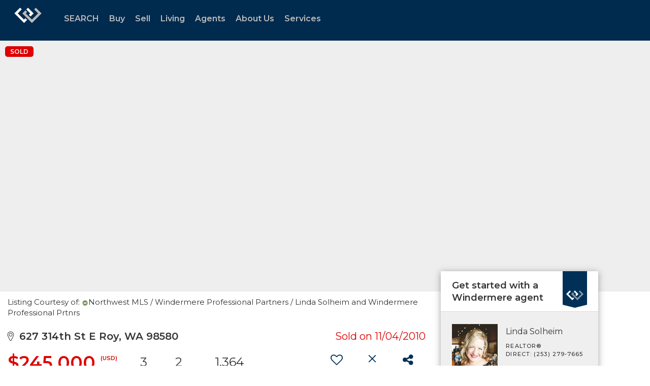

--- FILE ---
content_type: text/html; charset=utf-8
request_url: https://www.google.com/recaptcha/api2/anchor?ar=1&k=6LdmtrYUAAAAAAHk0DIYZUZov8ZzYGbtAIozmHtV&co=aHR0cHM6Ly93d3cud2luZGVybWVyZS5jb206NDQz&hl=en&v=PoyoqOPhxBO7pBk68S4YbpHZ&size=invisible&anchor-ms=20000&execute-ms=30000&cb=itf49v7aqrkj
body_size: 48750
content:
<!DOCTYPE HTML><html dir="ltr" lang="en"><head><meta http-equiv="Content-Type" content="text/html; charset=UTF-8">
<meta http-equiv="X-UA-Compatible" content="IE=edge">
<title>reCAPTCHA</title>
<style type="text/css">
/* cyrillic-ext */
@font-face {
  font-family: 'Roboto';
  font-style: normal;
  font-weight: 400;
  font-stretch: 100%;
  src: url(//fonts.gstatic.com/s/roboto/v48/KFO7CnqEu92Fr1ME7kSn66aGLdTylUAMa3GUBHMdazTgWw.woff2) format('woff2');
  unicode-range: U+0460-052F, U+1C80-1C8A, U+20B4, U+2DE0-2DFF, U+A640-A69F, U+FE2E-FE2F;
}
/* cyrillic */
@font-face {
  font-family: 'Roboto';
  font-style: normal;
  font-weight: 400;
  font-stretch: 100%;
  src: url(//fonts.gstatic.com/s/roboto/v48/KFO7CnqEu92Fr1ME7kSn66aGLdTylUAMa3iUBHMdazTgWw.woff2) format('woff2');
  unicode-range: U+0301, U+0400-045F, U+0490-0491, U+04B0-04B1, U+2116;
}
/* greek-ext */
@font-face {
  font-family: 'Roboto';
  font-style: normal;
  font-weight: 400;
  font-stretch: 100%;
  src: url(//fonts.gstatic.com/s/roboto/v48/KFO7CnqEu92Fr1ME7kSn66aGLdTylUAMa3CUBHMdazTgWw.woff2) format('woff2');
  unicode-range: U+1F00-1FFF;
}
/* greek */
@font-face {
  font-family: 'Roboto';
  font-style: normal;
  font-weight: 400;
  font-stretch: 100%;
  src: url(//fonts.gstatic.com/s/roboto/v48/KFO7CnqEu92Fr1ME7kSn66aGLdTylUAMa3-UBHMdazTgWw.woff2) format('woff2');
  unicode-range: U+0370-0377, U+037A-037F, U+0384-038A, U+038C, U+038E-03A1, U+03A3-03FF;
}
/* math */
@font-face {
  font-family: 'Roboto';
  font-style: normal;
  font-weight: 400;
  font-stretch: 100%;
  src: url(//fonts.gstatic.com/s/roboto/v48/KFO7CnqEu92Fr1ME7kSn66aGLdTylUAMawCUBHMdazTgWw.woff2) format('woff2');
  unicode-range: U+0302-0303, U+0305, U+0307-0308, U+0310, U+0312, U+0315, U+031A, U+0326-0327, U+032C, U+032F-0330, U+0332-0333, U+0338, U+033A, U+0346, U+034D, U+0391-03A1, U+03A3-03A9, U+03B1-03C9, U+03D1, U+03D5-03D6, U+03F0-03F1, U+03F4-03F5, U+2016-2017, U+2034-2038, U+203C, U+2040, U+2043, U+2047, U+2050, U+2057, U+205F, U+2070-2071, U+2074-208E, U+2090-209C, U+20D0-20DC, U+20E1, U+20E5-20EF, U+2100-2112, U+2114-2115, U+2117-2121, U+2123-214F, U+2190, U+2192, U+2194-21AE, U+21B0-21E5, U+21F1-21F2, U+21F4-2211, U+2213-2214, U+2216-22FF, U+2308-230B, U+2310, U+2319, U+231C-2321, U+2336-237A, U+237C, U+2395, U+239B-23B7, U+23D0, U+23DC-23E1, U+2474-2475, U+25AF, U+25B3, U+25B7, U+25BD, U+25C1, U+25CA, U+25CC, U+25FB, U+266D-266F, U+27C0-27FF, U+2900-2AFF, U+2B0E-2B11, U+2B30-2B4C, U+2BFE, U+3030, U+FF5B, U+FF5D, U+1D400-1D7FF, U+1EE00-1EEFF;
}
/* symbols */
@font-face {
  font-family: 'Roboto';
  font-style: normal;
  font-weight: 400;
  font-stretch: 100%;
  src: url(//fonts.gstatic.com/s/roboto/v48/KFO7CnqEu92Fr1ME7kSn66aGLdTylUAMaxKUBHMdazTgWw.woff2) format('woff2');
  unicode-range: U+0001-000C, U+000E-001F, U+007F-009F, U+20DD-20E0, U+20E2-20E4, U+2150-218F, U+2190, U+2192, U+2194-2199, U+21AF, U+21E6-21F0, U+21F3, U+2218-2219, U+2299, U+22C4-22C6, U+2300-243F, U+2440-244A, U+2460-24FF, U+25A0-27BF, U+2800-28FF, U+2921-2922, U+2981, U+29BF, U+29EB, U+2B00-2BFF, U+4DC0-4DFF, U+FFF9-FFFB, U+10140-1018E, U+10190-1019C, U+101A0, U+101D0-101FD, U+102E0-102FB, U+10E60-10E7E, U+1D2C0-1D2D3, U+1D2E0-1D37F, U+1F000-1F0FF, U+1F100-1F1AD, U+1F1E6-1F1FF, U+1F30D-1F30F, U+1F315, U+1F31C, U+1F31E, U+1F320-1F32C, U+1F336, U+1F378, U+1F37D, U+1F382, U+1F393-1F39F, U+1F3A7-1F3A8, U+1F3AC-1F3AF, U+1F3C2, U+1F3C4-1F3C6, U+1F3CA-1F3CE, U+1F3D4-1F3E0, U+1F3ED, U+1F3F1-1F3F3, U+1F3F5-1F3F7, U+1F408, U+1F415, U+1F41F, U+1F426, U+1F43F, U+1F441-1F442, U+1F444, U+1F446-1F449, U+1F44C-1F44E, U+1F453, U+1F46A, U+1F47D, U+1F4A3, U+1F4B0, U+1F4B3, U+1F4B9, U+1F4BB, U+1F4BF, U+1F4C8-1F4CB, U+1F4D6, U+1F4DA, U+1F4DF, U+1F4E3-1F4E6, U+1F4EA-1F4ED, U+1F4F7, U+1F4F9-1F4FB, U+1F4FD-1F4FE, U+1F503, U+1F507-1F50B, U+1F50D, U+1F512-1F513, U+1F53E-1F54A, U+1F54F-1F5FA, U+1F610, U+1F650-1F67F, U+1F687, U+1F68D, U+1F691, U+1F694, U+1F698, U+1F6AD, U+1F6B2, U+1F6B9-1F6BA, U+1F6BC, U+1F6C6-1F6CF, U+1F6D3-1F6D7, U+1F6E0-1F6EA, U+1F6F0-1F6F3, U+1F6F7-1F6FC, U+1F700-1F7FF, U+1F800-1F80B, U+1F810-1F847, U+1F850-1F859, U+1F860-1F887, U+1F890-1F8AD, U+1F8B0-1F8BB, U+1F8C0-1F8C1, U+1F900-1F90B, U+1F93B, U+1F946, U+1F984, U+1F996, U+1F9E9, U+1FA00-1FA6F, U+1FA70-1FA7C, U+1FA80-1FA89, U+1FA8F-1FAC6, U+1FACE-1FADC, U+1FADF-1FAE9, U+1FAF0-1FAF8, U+1FB00-1FBFF;
}
/* vietnamese */
@font-face {
  font-family: 'Roboto';
  font-style: normal;
  font-weight: 400;
  font-stretch: 100%;
  src: url(//fonts.gstatic.com/s/roboto/v48/KFO7CnqEu92Fr1ME7kSn66aGLdTylUAMa3OUBHMdazTgWw.woff2) format('woff2');
  unicode-range: U+0102-0103, U+0110-0111, U+0128-0129, U+0168-0169, U+01A0-01A1, U+01AF-01B0, U+0300-0301, U+0303-0304, U+0308-0309, U+0323, U+0329, U+1EA0-1EF9, U+20AB;
}
/* latin-ext */
@font-face {
  font-family: 'Roboto';
  font-style: normal;
  font-weight: 400;
  font-stretch: 100%;
  src: url(//fonts.gstatic.com/s/roboto/v48/KFO7CnqEu92Fr1ME7kSn66aGLdTylUAMa3KUBHMdazTgWw.woff2) format('woff2');
  unicode-range: U+0100-02BA, U+02BD-02C5, U+02C7-02CC, U+02CE-02D7, U+02DD-02FF, U+0304, U+0308, U+0329, U+1D00-1DBF, U+1E00-1E9F, U+1EF2-1EFF, U+2020, U+20A0-20AB, U+20AD-20C0, U+2113, U+2C60-2C7F, U+A720-A7FF;
}
/* latin */
@font-face {
  font-family: 'Roboto';
  font-style: normal;
  font-weight: 400;
  font-stretch: 100%;
  src: url(//fonts.gstatic.com/s/roboto/v48/KFO7CnqEu92Fr1ME7kSn66aGLdTylUAMa3yUBHMdazQ.woff2) format('woff2');
  unicode-range: U+0000-00FF, U+0131, U+0152-0153, U+02BB-02BC, U+02C6, U+02DA, U+02DC, U+0304, U+0308, U+0329, U+2000-206F, U+20AC, U+2122, U+2191, U+2193, U+2212, U+2215, U+FEFF, U+FFFD;
}
/* cyrillic-ext */
@font-face {
  font-family: 'Roboto';
  font-style: normal;
  font-weight: 500;
  font-stretch: 100%;
  src: url(//fonts.gstatic.com/s/roboto/v48/KFO7CnqEu92Fr1ME7kSn66aGLdTylUAMa3GUBHMdazTgWw.woff2) format('woff2');
  unicode-range: U+0460-052F, U+1C80-1C8A, U+20B4, U+2DE0-2DFF, U+A640-A69F, U+FE2E-FE2F;
}
/* cyrillic */
@font-face {
  font-family: 'Roboto';
  font-style: normal;
  font-weight: 500;
  font-stretch: 100%;
  src: url(//fonts.gstatic.com/s/roboto/v48/KFO7CnqEu92Fr1ME7kSn66aGLdTylUAMa3iUBHMdazTgWw.woff2) format('woff2');
  unicode-range: U+0301, U+0400-045F, U+0490-0491, U+04B0-04B1, U+2116;
}
/* greek-ext */
@font-face {
  font-family: 'Roboto';
  font-style: normal;
  font-weight: 500;
  font-stretch: 100%;
  src: url(//fonts.gstatic.com/s/roboto/v48/KFO7CnqEu92Fr1ME7kSn66aGLdTylUAMa3CUBHMdazTgWw.woff2) format('woff2');
  unicode-range: U+1F00-1FFF;
}
/* greek */
@font-face {
  font-family: 'Roboto';
  font-style: normal;
  font-weight: 500;
  font-stretch: 100%;
  src: url(//fonts.gstatic.com/s/roboto/v48/KFO7CnqEu92Fr1ME7kSn66aGLdTylUAMa3-UBHMdazTgWw.woff2) format('woff2');
  unicode-range: U+0370-0377, U+037A-037F, U+0384-038A, U+038C, U+038E-03A1, U+03A3-03FF;
}
/* math */
@font-face {
  font-family: 'Roboto';
  font-style: normal;
  font-weight: 500;
  font-stretch: 100%;
  src: url(//fonts.gstatic.com/s/roboto/v48/KFO7CnqEu92Fr1ME7kSn66aGLdTylUAMawCUBHMdazTgWw.woff2) format('woff2');
  unicode-range: U+0302-0303, U+0305, U+0307-0308, U+0310, U+0312, U+0315, U+031A, U+0326-0327, U+032C, U+032F-0330, U+0332-0333, U+0338, U+033A, U+0346, U+034D, U+0391-03A1, U+03A3-03A9, U+03B1-03C9, U+03D1, U+03D5-03D6, U+03F0-03F1, U+03F4-03F5, U+2016-2017, U+2034-2038, U+203C, U+2040, U+2043, U+2047, U+2050, U+2057, U+205F, U+2070-2071, U+2074-208E, U+2090-209C, U+20D0-20DC, U+20E1, U+20E5-20EF, U+2100-2112, U+2114-2115, U+2117-2121, U+2123-214F, U+2190, U+2192, U+2194-21AE, U+21B0-21E5, U+21F1-21F2, U+21F4-2211, U+2213-2214, U+2216-22FF, U+2308-230B, U+2310, U+2319, U+231C-2321, U+2336-237A, U+237C, U+2395, U+239B-23B7, U+23D0, U+23DC-23E1, U+2474-2475, U+25AF, U+25B3, U+25B7, U+25BD, U+25C1, U+25CA, U+25CC, U+25FB, U+266D-266F, U+27C0-27FF, U+2900-2AFF, U+2B0E-2B11, U+2B30-2B4C, U+2BFE, U+3030, U+FF5B, U+FF5D, U+1D400-1D7FF, U+1EE00-1EEFF;
}
/* symbols */
@font-face {
  font-family: 'Roboto';
  font-style: normal;
  font-weight: 500;
  font-stretch: 100%;
  src: url(//fonts.gstatic.com/s/roboto/v48/KFO7CnqEu92Fr1ME7kSn66aGLdTylUAMaxKUBHMdazTgWw.woff2) format('woff2');
  unicode-range: U+0001-000C, U+000E-001F, U+007F-009F, U+20DD-20E0, U+20E2-20E4, U+2150-218F, U+2190, U+2192, U+2194-2199, U+21AF, U+21E6-21F0, U+21F3, U+2218-2219, U+2299, U+22C4-22C6, U+2300-243F, U+2440-244A, U+2460-24FF, U+25A0-27BF, U+2800-28FF, U+2921-2922, U+2981, U+29BF, U+29EB, U+2B00-2BFF, U+4DC0-4DFF, U+FFF9-FFFB, U+10140-1018E, U+10190-1019C, U+101A0, U+101D0-101FD, U+102E0-102FB, U+10E60-10E7E, U+1D2C0-1D2D3, U+1D2E0-1D37F, U+1F000-1F0FF, U+1F100-1F1AD, U+1F1E6-1F1FF, U+1F30D-1F30F, U+1F315, U+1F31C, U+1F31E, U+1F320-1F32C, U+1F336, U+1F378, U+1F37D, U+1F382, U+1F393-1F39F, U+1F3A7-1F3A8, U+1F3AC-1F3AF, U+1F3C2, U+1F3C4-1F3C6, U+1F3CA-1F3CE, U+1F3D4-1F3E0, U+1F3ED, U+1F3F1-1F3F3, U+1F3F5-1F3F7, U+1F408, U+1F415, U+1F41F, U+1F426, U+1F43F, U+1F441-1F442, U+1F444, U+1F446-1F449, U+1F44C-1F44E, U+1F453, U+1F46A, U+1F47D, U+1F4A3, U+1F4B0, U+1F4B3, U+1F4B9, U+1F4BB, U+1F4BF, U+1F4C8-1F4CB, U+1F4D6, U+1F4DA, U+1F4DF, U+1F4E3-1F4E6, U+1F4EA-1F4ED, U+1F4F7, U+1F4F9-1F4FB, U+1F4FD-1F4FE, U+1F503, U+1F507-1F50B, U+1F50D, U+1F512-1F513, U+1F53E-1F54A, U+1F54F-1F5FA, U+1F610, U+1F650-1F67F, U+1F687, U+1F68D, U+1F691, U+1F694, U+1F698, U+1F6AD, U+1F6B2, U+1F6B9-1F6BA, U+1F6BC, U+1F6C6-1F6CF, U+1F6D3-1F6D7, U+1F6E0-1F6EA, U+1F6F0-1F6F3, U+1F6F7-1F6FC, U+1F700-1F7FF, U+1F800-1F80B, U+1F810-1F847, U+1F850-1F859, U+1F860-1F887, U+1F890-1F8AD, U+1F8B0-1F8BB, U+1F8C0-1F8C1, U+1F900-1F90B, U+1F93B, U+1F946, U+1F984, U+1F996, U+1F9E9, U+1FA00-1FA6F, U+1FA70-1FA7C, U+1FA80-1FA89, U+1FA8F-1FAC6, U+1FACE-1FADC, U+1FADF-1FAE9, U+1FAF0-1FAF8, U+1FB00-1FBFF;
}
/* vietnamese */
@font-face {
  font-family: 'Roboto';
  font-style: normal;
  font-weight: 500;
  font-stretch: 100%;
  src: url(//fonts.gstatic.com/s/roboto/v48/KFO7CnqEu92Fr1ME7kSn66aGLdTylUAMa3OUBHMdazTgWw.woff2) format('woff2');
  unicode-range: U+0102-0103, U+0110-0111, U+0128-0129, U+0168-0169, U+01A0-01A1, U+01AF-01B0, U+0300-0301, U+0303-0304, U+0308-0309, U+0323, U+0329, U+1EA0-1EF9, U+20AB;
}
/* latin-ext */
@font-face {
  font-family: 'Roboto';
  font-style: normal;
  font-weight: 500;
  font-stretch: 100%;
  src: url(//fonts.gstatic.com/s/roboto/v48/KFO7CnqEu92Fr1ME7kSn66aGLdTylUAMa3KUBHMdazTgWw.woff2) format('woff2');
  unicode-range: U+0100-02BA, U+02BD-02C5, U+02C7-02CC, U+02CE-02D7, U+02DD-02FF, U+0304, U+0308, U+0329, U+1D00-1DBF, U+1E00-1E9F, U+1EF2-1EFF, U+2020, U+20A0-20AB, U+20AD-20C0, U+2113, U+2C60-2C7F, U+A720-A7FF;
}
/* latin */
@font-face {
  font-family: 'Roboto';
  font-style: normal;
  font-weight: 500;
  font-stretch: 100%;
  src: url(//fonts.gstatic.com/s/roboto/v48/KFO7CnqEu92Fr1ME7kSn66aGLdTylUAMa3yUBHMdazQ.woff2) format('woff2');
  unicode-range: U+0000-00FF, U+0131, U+0152-0153, U+02BB-02BC, U+02C6, U+02DA, U+02DC, U+0304, U+0308, U+0329, U+2000-206F, U+20AC, U+2122, U+2191, U+2193, U+2212, U+2215, U+FEFF, U+FFFD;
}
/* cyrillic-ext */
@font-face {
  font-family: 'Roboto';
  font-style: normal;
  font-weight: 900;
  font-stretch: 100%;
  src: url(//fonts.gstatic.com/s/roboto/v48/KFO7CnqEu92Fr1ME7kSn66aGLdTylUAMa3GUBHMdazTgWw.woff2) format('woff2');
  unicode-range: U+0460-052F, U+1C80-1C8A, U+20B4, U+2DE0-2DFF, U+A640-A69F, U+FE2E-FE2F;
}
/* cyrillic */
@font-face {
  font-family: 'Roboto';
  font-style: normal;
  font-weight: 900;
  font-stretch: 100%;
  src: url(//fonts.gstatic.com/s/roboto/v48/KFO7CnqEu92Fr1ME7kSn66aGLdTylUAMa3iUBHMdazTgWw.woff2) format('woff2');
  unicode-range: U+0301, U+0400-045F, U+0490-0491, U+04B0-04B1, U+2116;
}
/* greek-ext */
@font-face {
  font-family: 'Roboto';
  font-style: normal;
  font-weight: 900;
  font-stretch: 100%;
  src: url(//fonts.gstatic.com/s/roboto/v48/KFO7CnqEu92Fr1ME7kSn66aGLdTylUAMa3CUBHMdazTgWw.woff2) format('woff2');
  unicode-range: U+1F00-1FFF;
}
/* greek */
@font-face {
  font-family: 'Roboto';
  font-style: normal;
  font-weight: 900;
  font-stretch: 100%;
  src: url(//fonts.gstatic.com/s/roboto/v48/KFO7CnqEu92Fr1ME7kSn66aGLdTylUAMa3-UBHMdazTgWw.woff2) format('woff2');
  unicode-range: U+0370-0377, U+037A-037F, U+0384-038A, U+038C, U+038E-03A1, U+03A3-03FF;
}
/* math */
@font-face {
  font-family: 'Roboto';
  font-style: normal;
  font-weight: 900;
  font-stretch: 100%;
  src: url(//fonts.gstatic.com/s/roboto/v48/KFO7CnqEu92Fr1ME7kSn66aGLdTylUAMawCUBHMdazTgWw.woff2) format('woff2');
  unicode-range: U+0302-0303, U+0305, U+0307-0308, U+0310, U+0312, U+0315, U+031A, U+0326-0327, U+032C, U+032F-0330, U+0332-0333, U+0338, U+033A, U+0346, U+034D, U+0391-03A1, U+03A3-03A9, U+03B1-03C9, U+03D1, U+03D5-03D6, U+03F0-03F1, U+03F4-03F5, U+2016-2017, U+2034-2038, U+203C, U+2040, U+2043, U+2047, U+2050, U+2057, U+205F, U+2070-2071, U+2074-208E, U+2090-209C, U+20D0-20DC, U+20E1, U+20E5-20EF, U+2100-2112, U+2114-2115, U+2117-2121, U+2123-214F, U+2190, U+2192, U+2194-21AE, U+21B0-21E5, U+21F1-21F2, U+21F4-2211, U+2213-2214, U+2216-22FF, U+2308-230B, U+2310, U+2319, U+231C-2321, U+2336-237A, U+237C, U+2395, U+239B-23B7, U+23D0, U+23DC-23E1, U+2474-2475, U+25AF, U+25B3, U+25B7, U+25BD, U+25C1, U+25CA, U+25CC, U+25FB, U+266D-266F, U+27C0-27FF, U+2900-2AFF, U+2B0E-2B11, U+2B30-2B4C, U+2BFE, U+3030, U+FF5B, U+FF5D, U+1D400-1D7FF, U+1EE00-1EEFF;
}
/* symbols */
@font-face {
  font-family: 'Roboto';
  font-style: normal;
  font-weight: 900;
  font-stretch: 100%;
  src: url(//fonts.gstatic.com/s/roboto/v48/KFO7CnqEu92Fr1ME7kSn66aGLdTylUAMaxKUBHMdazTgWw.woff2) format('woff2');
  unicode-range: U+0001-000C, U+000E-001F, U+007F-009F, U+20DD-20E0, U+20E2-20E4, U+2150-218F, U+2190, U+2192, U+2194-2199, U+21AF, U+21E6-21F0, U+21F3, U+2218-2219, U+2299, U+22C4-22C6, U+2300-243F, U+2440-244A, U+2460-24FF, U+25A0-27BF, U+2800-28FF, U+2921-2922, U+2981, U+29BF, U+29EB, U+2B00-2BFF, U+4DC0-4DFF, U+FFF9-FFFB, U+10140-1018E, U+10190-1019C, U+101A0, U+101D0-101FD, U+102E0-102FB, U+10E60-10E7E, U+1D2C0-1D2D3, U+1D2E0-1D37F, U+1F000-1F0FF, U+1F100-1F1AD, U+1F1E6-1F1FF, U+1F30D-1F30F, U+1F315, U+1F31C, U+1F31E, U+1F320-1F32C, U+1F336, U+1F378, U+1F37D, U+1F382, U+1F393-1F39F, U+1F3A7-1F3A8, U+1F3AC-1F3AF, U+1F3C2, U+1F3C4-1F3C6, U+1F3CA-1F3CE, U+1F3D4-1F3E0, U+1F3ED, U+1F3F1-1F3F3, U+1F3F5-1F3F7, U+1F408, U+1F415, U+1F41F, U+1F426, U+1F43F, U+1F441-1F442, U+1F444, U+1F446-1F449, U+1F44C-1F44E, U+1F453, U+1F46A, U+1F47D, U+1F4A3, U+1F4B0, U+1F4B3, U+1F4B9, U+1F4BB, U+1F4BF, U+1F4C8-1F4CB, U+1F4D6, U+1F4DA, U+1F4DF, U+1F4E3-1F4E6, U+1F4EA-1F4ED, U+1F4F7, U+1F4F9-1F4FB, U+1F4FD-1F4FE, U+1F503, U+1F507-1F50B, U+1F50D, U+1F512-1F513, U+1F53E-1F54A, U+1F54F-1F5FA, U+1F610, U+1F650-1F67F, U+1F687, U+1F68D, U+1F691, U+1F694, U+1F698, U+1F6AD, U+1F6B2, U+1F6B9-1F6BA, U+1F6BC, U+1F6C6-1F6CF, U+1F6D3-1F6D7, U+1F6E0-1F6EA, U+1F6F0-1F6F3, U+1F6F7-1F6FC, U+1F700-1F7FF, U+1F800-1F80B, U+1F810-1F847, U+1F850-1F859, U+1F860-1F887, U+1F890-1F8AD, U+1F8B0-1F8BB, U+1F8C0-1F8C1, U+1F900-1F90B, U+1F93B, U+1F946, U+1F984, U+1F996, U+1F9E9, U+1FA00-1FA6F, U+1FA70-1FA7C, U+1FA80-1FA89, U+1FA8F-1FAC6, U+1FACE-1FADC, U+1FADF-1FAE9, U+1FAF0-1FAF8, U+1FB00-1FBFF;
}
/* vietnamese */
@font-face {
  font-family: 'Roboto';
  font-style: normal;
  font-weight: 900;
  font-stretch: 100%;
  src: url(//fonts.gstatic.com/s/roboto/v48/KFO7CnqEu92Fr1ME7kSn66aGLdTylUAMa3OUBHMdazTgWw.woff2) format('woff2');
  unicode-range: U+0102-0103, U+0110-0111, U+0128-0129, U+0168-0169, U+01A0-01A1, U+01AF-01B0, U+0300-0301, U+0303-0304, U+0308-0309, U+0323, U+0329, U+1EA0-1EF9, U+20AB;
}
/* latin-ext */
@font-face {
  font-family: 'Roboto';
  font-style: normal;
  font-weight: 900;
  font-stretch: 100%;
  src: url(//fonts.gstatic.com/s/roboto/v48/KFO7CnqEu92Fr1ME7kSn66aGLdTylUAMa3KUBHMdazTgWw.woff2) format('woff2');
  unicode-range: U+0100-02BA, U+02BD-02C5, U+02C7-02CC, U+02CE-02D7, U+02DD-02FF, U+0304, U+0308, U+0329, U+1D00-1DBF, U+1E00-1E9F, U+1EF2-1EFF, U+2020, U+20A0-20AB, U+20AD-20C0, U+2113, U+2C60-2C7F, U+A720-A7FF;
}
/* latin */
@font-face {
  font-family: 'Roboto';
  font-style: normal;
  font-weight: 900;
  font-stretch: 100%;
  src: url(//fonts.gstatic.com/s/roboto/v48/KFO7CnqEu92Fr1ME7kSn66aGLdTylUAMa3yUBHMdazQ.woff2) format('woff2');
  unicode-range: U+0000-00FF, U+0131, U+0152-0153, U+02BB-02BC, U+02C6, U+02DA, U+02DC, U+0304, U+0308, U+0329, U+2000-206F, U+20AC, U+2122, U+2191, U+2193, U+2212, U+2215, U+FEFF, U+FFFD;
}

</style>
<link rel="stylesheet" type="text/css" href="https://www.gstatic.com/recaptcha/releases/PoyoqOPhxBO7pBk68S4YbpHZ/styles__ltr.css">
<script nonce="7CuCThEgYj3pVFzkr14vOw" type="text/javascript">window['__recaptcha_api'] = 'https://www.google.com/recaptcha/api2/';</script>
<script type="text/javascript" src="https://www.gstatic.com/recaptcha/releases/PoyoqOPhxBO7pBk68S4YbpHZ/recaptcha__en.js" nonce="7CuCThEgYj3pVFzkr14vOw">
      
    </script></head>
<body><div id="rc-anchor-alert" class="rc-anchor-alert"></div>
<input type="hidden" id="recaptcha-token" value="[base64]">
<script type="text/javascript" nonce="7CuCThEgYj3pVFzkr14vOw">
      recaptcha.anchor.Main.init("[\x22ainput\x22,[\x22bgdata\x22,\x22\x22,\[base64]/[base64]/MjU1Ong/[base64]/[base64]/[base64]/[base64]/[base64]/[base64]/[base64]/[base64]/[base64]/[base64]/[base64]/[base64]/[base64]/[base64]/[base64]\\u003d\x22,\[base64]\\u003d\x22,\x22J8K3HDcrY3szHzsxwrDCi3TDqg/CvMOcw6Evwq4mw6zDisK6w5dsRMOrwpHDu8OECw7CnmbDg8KPwqA8wqMew4Q/OF7CtWBew50OfxLCssOpEsOWWHnCul0iIMOawpMBdW8/DcODw4bCpjUvwobDrcKsw4vDjMOvNxtWRMKowrzCssOldD/Cg8Oqw7nChCfCqMOywqHCtsKOwohVPhfChsKGUcOdUCLCq8KNwonClj8hwrPDl1wewrrCswwQwr/CoMKlwqZMw6QVwpDDo8KdSsOSwo3DqidCw6sqwr9Gw7jDqcKtw6gXw7JjB8OgJCzDmnXDosOow4s7w7gQw54Sw4ofeSxFA8KOCMKbwpUKMF7DpxDDicOVQ3YfEsK+PUxmw4sMw6vDicOqw7bCk8K0BMK0XsOKX0rDl8K2J8Kew6LCncOSD8OfwqXCl1LDuW/DrTPDkCo5LsKYB8O1cRfDgcKLGEwbw4zCnS7Cjmk7wq/DvMKcw4Qawq3CuMOeOcKKNMKvKMOGwrMRET7CqXttYg7CgMOWahE9L8KDwosrwoklQcOww6BXw71swoJTVcONK8K8w7NYfzZuw6lHwoHCucOTccOjZRLCtMOUw5dBw7/[base64]/DjcKsWXU+RRzCjsOYdcKEw4/Dtk3DtFPDpcOfwoDCjT9YM8KjwqfCghbCoHfCqsKKwojDmsOKYElrMEvDmEUbSD9EI8ObwrDCq3hDU1ZzbwvCvcKcQcODfMOWCMKMP8OjwpFqKgXDscO0HVTDgcKVw5gCOsO/w5d4worCtndKwr/DkFU4PMO+bsOdXsOgWlfCi2/DpytXwr/DuR/Cr2UyFWjDkcK2OcO6Sy/DrEJQKcKVwqlGMgnCljxLw5p9w4rCncO5wrRTXWzCvCXCvSgqw73Dkj0Cwr/Dm19Wwp/[base64]/DoMKywphqwpoDwrjCoi/Cq8ORVsKUwoNoew8GFsO8wqUJw5jCpMOfwpx0AsK/G8OhSk/[base64]/ClcKRTgjDvHvCnsKIw5nCssOVOMOYw44uwofCmsKkBBUtZy0TVsKJwojCuVXDtkXCmQ0EwrVzwoPCoMOeJ8KtHCfDuF0/cMOnwoHCs2VcYkEVwr3CoyBPwohlZ1vDkiTDnmEbK8Kuw57DgcK9w7soLAvCusOAwrbCpMOXOsKDQcOJScKTw7XCn0TDqDLDhcOuFsKRIjPCkwleF8OgwoMLKMKvwoAaJcKdw7JMwpAKGsObwq/[base64]/w5fDtybCrFvChsOpw7EOQMKiVcKGIW/ClBJMw6rClcO6wo1cw6vDjsKYw4TDsEpNIMOAwqHCsMKbw5JkXcOlXHPCg8ONLiPCi8OScsK5eVp/X2VNw544B11ZSMO4TcKxw7jCqMOVw5YNScK0TMK/MxlQMMOTw5XDuUHDtHrCsWvCqC5iAsKAZMKIwoNBw702w65OGHbDhMK7VQXCnsKPL8KMwp5XwqJ6WsKIw4fCsMKNwrzCiw3CksKVw5zCvMOrLkvCtys/[base64]/DhXRKw4DCt1TDmWnCpcKqw6HCqBNgJ8O8w44mZDPCscKcMXo1wpwYLcORbxZGdMOWwqhHesKzw6/Drl/Ci8KgwqoXw49TC8Olw6Y5XH0cXTdiw6YXVTLDuEMuw63DuMKkdmwDfcKbP8KMLFBLwpbCr3prajxLJ8KnwpzDnikwwo1Xw7RBGmLDtXrCmMKxC8KKwpbDt8OYwp/DtsOlODPCpcKfdRjCu8OwwrdIwoLDuMKtwrxVaMOVwq9lwpsTw5LDvFEpw4hoaMOSwqogFMO6w5TChMOzw7Mxwq3DtsOIWcKaw5l2wqzCmCkPCcOcw4oQw43ChnXCgUHDhC9WwpdMaibCum/[base64]/CmMO9bMKuwqTDvsOXw5LCn8KVwppyw4Mlwolvw4zDp2DChG/DtkfCqsK8w7XDsgRHwoVob8OgBMKREMO1woXCvMKRd8Knw7NrESlyGsKzN8OXwqgFwrxJTMK6wqINaSVAwoxuWcKqwoQ7w5vDrUlibADDosK1wq7CusOfODHCmcOIwrg2wrF5w4FQIMKkbmpeAcOHZcKyJ8OZLBLCkjU/w4rDrHYkw6ZWwp46w5DCuxsmEsO1wrTDhlQmw7XCgkTDl8KSKm/CncOJZ0Y7U0QXGMKTwrPCtljCmcK3wo7Dp3vDisKxegPDn1NXwr8xw5hTwq7CqMKzwq0MIcKrSSHCnTDCgQ3CmRjCmAc0w4fDp8KXNDUzw5QEbMO7wogBVcOMb2tSZcO2cMO7RcO7wp7ChULCoVc0AsO/OBfCrMOawpvDolhHwrV7T8OzBMObw7PDq0Bow6nDgHJCw6LChsOgwrXCp8Ocw6LCmF/CjnYEw4jCnzfDoMKsBkJCw7XCscOLfXDCs8OawoY9I3vCvUnDpcKRw7HCpj8Swr3Chx7Cj8OHw6siwpM3w7HDtBMgFMKPwq3Dl3oJFsOHZ8KJABXDmMKKbTfCk8K/w6s7woskZhrCosOPw7E6DcOPw7sgecOjdcOoPsOKcjNQw78LwoNKw7fDoknDlEzCnMOvwpfCocK/D8KVw43CgRnDi8OoAMOYFmVuGwQ4K8Kewp/CoC8Aw5nCpAzCqxXCqAtwwrXDicKgw7BIHHchw4LCunXDl8OJCEoxw6ducMKYwr0QwpB4w5TDvh/DjUB6w78+w6k9w4nCnMKVw6vDhMOdw4gJJ8ORw7fClzzCmcOqX1DDpmrCpcOwRyLCrsKneVrCr8OwwpMUUw8wwpTDgmEeeMO0f8O8woTDoT3CjsKbVsOiwonCgAp6CSnCggTDucKgw6ldwqXDlsK0wrzDqwnDocKDw5/ClRMpwrrCiirDjsKMBT8dGgHCi8OSYwXDo8KMwrw3w7/CkUUCwop8w7vCmQzCn8O/[base64]/w70gKsOHFMK4wrIZw40lfUQiBjXCjcOjw63DnFrClE7DkBfDiHAlA28CSFzCqMOhUB8uw6/CncK2wppGK8Owwqd/[base64]/[base64]/CrF9LwpXCvmXDpcK+wrAjw5PDs8O3wpwNZsKZHsO7wonDhsK4wqprC0g1w5Rrw6LCqCDCjG8gawEiAlzCssK1VcKbw6NRVMOLc8K4UCsaRcODcwNewpo/[base64]/[base64]/wq9Jw7vDkMOEWsOlFHVCCCojVsOIwo3DlMK0eyc/w7g5w5bCs8Oqw4kpwqvDsB0FwpLCryfCiBbChMKuwqBXwqbCvcORw6wNw4XDosKaw67DncORF8O+BGTDtEI4wo/Cg8KYw5FiwrvCm8OIw7wmFw/DocOrw6M/wqlww5fCsS9Kw7s0wo3DkGZVwrZUFn3CncKXwoEkP20Bwo/[base64]/JcKxwrpkw7bDrcKLETrDlm0EwpjDiEoBa8KsSEkyw7XClcOqw5TDo8KCAXnCriR4MsO7L8Opc8Kcw7BKPR/DhsKKw7TDr8OuwrHChcKvw4hcN8OmwoDCgsOtRijDpsKTO8KPw4RDwrXChMOUwrR3OcOeU8KHwoNTwq/CusKfOUjDpMKiwqXDkFcqw5QXGsKsw6czf1PCncKxImoaw6jCj3dIwozDlG7CqRbDkwDCmB1RwrrDjcKOwr/DrcOFw6EAHMO0QMOxUsKHM2nCisK6cxVkwo/DkzpiwqIbeykEJnUJw73CkMO5wrnDucOowphUw4IOfD8rwo1DTwzCs8OuwojDnsKcw5fDownCtGN1w5/Cm8O+WcONIyDDpVTDm2HCvsKhWSIMS3fCokrDtMK3wrhzVzpcw77DhiYwbUTCo13DnxcDaWPDmcKBd8OZFTVVwoc2MsKOw5FpDTghGsK0w4jCnsOOEix+wrnDisKDPg0TX8OWVcOueSLDjEwwwr/CisKOw5FafDvDhMKse8KWN1rCgQHDpcK0fUxNFwDCn8Kjwrg3wopWOsKPT8ObwqfCksOWRUVQw6J4c8OWHMK2w5/CtXhVP8KowoJuFBsyUMOaw4PDnEjDjcOXwr/Dm8Kzw6nCu8K/EsKHYRFbdw/[base64]/[base64]/CgcO5CMKLwo7ChcKbUHbCiXDDkMKiwqPDnsKMe8OZMSXCrcOnwqLDgAPCl8OfPRDCpMOOLho+wqs4w7rDkE/Dt3HDmMOsw5QFAXHDsk7DqsO9YcOcCsOwT8OTZDXDh2QywrB0ScO5MUNVfVNHwqTDmMK2NGrDp8OCwrTDiMOGdUomHxLDisO2WsOxRSMIJnJZwpXCqBd2w4zDhsObHS4Yw5/CssKVwo5Gw70+wpjCqmpsw6oDKBJiw7fDucODwqHDv2DDhzNgacO/[base64]/D8O1w6LCssK+HUHCjS5UwovCpEkaw5EHSsO5C8KUdRxSwrgqIcOawozCnMKZGcOHJcKrwoNNTlfCtMKTf8KnYMOuY3BowrEbw4d8eMKkwoDCsMOhw7lMDMKeNjwdw6VIw7vDlUDDo8KWw5cywrzDosKILsK4GsOJRCdrwopyBRPDk8KcIkh+w7bCo8K7Z8OyPk/CqnXCoTsoYcKxaMOFZcOiL8O3TMOJGcKIw7vCi1fDilTDhMKqQUrCukXClcKsfsK5wr/Dv8Ofwr5Cw5PDvmsiHFjCjMK9w6DDmh/DrsK6wr0PCsObU8OeRMOdwqFiw4jDiWvCqgDCv3XDsA7DhBXDmMOqwq9zwqXDgsOpwpJywp52wo0KwoFaw5nDicKScxHDqBHCliTCp8OmY8OjX8KxE8ObdcOyRMKCOCx/X1/CksK/TMOFwqENbUEiAMKywoRaE8K2IMKFKcOmwp7DksOqw4wobcOQTAbCkyLCpUnCjkLDv3lHw4tRGnIiCsKBwq/DqX/DuC8Iw47Cj2bDuMO1KsK4wqNowqTDuMKfwrIVwqPClcK4wo5Zw5dswq3Dr8O4w53CkR7DnhHCmMO8UmfCsMKhNcKzwqnCmnHCksKdw4BOYsKAw5YmD8OLV8KvwpUwC8Kvw7fDicOSRzDCqlvDr0J2woUGSnNCBB3Cs1/CjMOuCQsXw4gewrFzw6zDqcKYwo0KGMKqw59bwpkbwpzCkR/Dq3PCmcKqw5XDlE7DhMOmwoDCoiPCtMOGZcKbNy/CtTTClVnDiMOABHVFwonDncKrw61OeClZwpfDvUjDgMOZcDvCp8OAw4PCtMKbwrnCosK9wqwKwofDs1rDnAHCs0LCo8OkL0nDlMOnO8KtSMOYEQpOw5DCrB7DrjMWw6rCtMOUwqNVPcKOKQNbIsKQwoBtwpTCosOZWMKrZw4/[base64]/wrnCo8OrdsKywprCv8Olw5fCl8O5BsKrwrcUfMOpwpnCuMOAwp3Ds8Kjw5c/EMKcUsO5w4zCj8Kzw7JZwp7DsMO6RTIAMB4Jw7Q1F3cYw7cYw4RURnXCr8KAw71qwr9ARCTChMOzTQ/CoTkLwrPCmMKDXi/Drw5ewqjDncKBw73DiMKQwr8hwpp1MkkWNcOaw5jDozLCvzJRQQ/DosO1WMO+w7TDiMKiw4jCh8Kfw67CtTREwo16EsKtGsKFw5LDmzw1wr5+SsKmK8KZw7PDgsKPw55/[base64]/egcRYGhsPjbDusO0STRROELDszPDjwvCmcKIDX9OZ1UlX8OEwprDjksOHVoyw5/CtcOnPMOxw7YFb8OhJgYSOnHCh8KbFyrCpTtnDcKIw7TCncKwPsORA8OBDQnDqsKcwrPDmDnCtE4yV8Onwo/CrcOVw6Jpw6ACw5fCrlTDlnJdXMOTwovCtcKiNghZT8K+w7p1woXDvEjDusO8E3RJw41hwoRuT8OdESQjPMOsU8OJwqfCuSRkwqoHw73DgGMCwo0cw6HCpcKVUsKXw6/DiAp4w41lNChgw4nDr8K3w63DusOAXhLDhm3CncKNSA4wdlHDrMKHZsO+dAguFF0pC1/Dv8OWBFMHDkktwq3DjhrDjsKzw49Nw5zCt2UQwpMQw5N0dy7CtsOpEsO1wqfCg8OcdsO9WsOXPg1tNBZ4EhBtwq3CtE7CuURpFiLDp8OnHX/DrMKhTE/CiycIGMKMVifDrMKlwoHDnWk/eMKoZcOBw4c/[base64]/CngbDlgYOwqEdwr/DtMO5wqkJMlXDq8Oawq/Dmi1qw4LDi8KJAsKaw7rCoAvDgMOEwqPCr8O/woTDtMOcwqnDp0zDksOvw41FShlNwpfCl8OLw5TDlyckHQ/ConRgbcK4asOGw4nDk8KhwocLwrlAK8OrcgvCthnDrXbCqcKmFsONwqZGHsOnasOgwp/CrcOOXMOUWcKCw6/CvFgQNsKwcRDCjEDDrVzDuURuw7FWAkjDkcK+wpLCp8KdH8KKCsKcX8KKfMKVCX1xw6QodWl2wqnCjsOBcDvDgMKCJsOUwpA0wp0TXMObwpjDm8KiOcOrEj/[base64]/E0bCmgfDn2zDqMKSwoPDqsOvwq5pHxTCggvDuh9/KsKDw7zDsxXCgzvCt1lSQcOLwrgRdD0EMcOrwp9Ww53Ds8O+w6Upw6XDlC8owr7CpB3Cs8K2wq5dYETCgRXDtFDChDnDg8OQwqVXwoTCrn1eLsKjPRnDvkh1IxzDqnLDvMOqw6XCi8OEwp7DuzrCp10IRMO8wqfCocONT8Kjw5dXworDocK7wqlqwpYJw7N/K8O7wqpAfMOcwrM0w5NyQcKtw4l3wpzDjVVRwqDDnMKoaSrCmjt7aR/[base64]/DkcKVwoUowq4awojDrnTCt8KTw4fDg8OIIh0Nw7HDuRjCmcO2Ag/DvcOVYcKWwoHCtmLCtMOICsOwCFzDlmlrwpzDscKLVMOdwqrCssO/[base64]/Hh3DqMKKwoVEwoEvDXdERMOnPQY+wqXDuMOcXhE5RmcHCMKbU8KrLw7Csy9rYMKhJMOPWlw2w4DDoMKcK8O4w75eUmLDhH45T0HDocOZw4LDmyLCtSvDlm3ChsKiPj13eMKMZj1NwqgCw7nCncOrM8KHa8KeeSl2wrnDvmwUZ8K8w6LCsMK/ecK/w7zDgcO5fVMxe8O6MsOQw7TCjk7Cn8OyVCvCssK5QyPCmMKceRUzwpx1wogjwprClAvDtsO6wo0aU8OhLMO+a8K5ecO1RMO6ZsKwCsKywq0NwowkwoEFwoFCfcKOf1/[base64]/w6BBwr/DpxnCoMKKw6LDkcOLwoEOw47DrsONTwzDvSZkUCbDnhIGw4x9Gw7DnznCmcOtORnDg8OawrkddH1SK8ObA8Kvw7/Dr8KnwrPClEMjWGzCj8KjB8KvwrsEfELCpcOHwqzDrTRsXCjDrcKaQ8OYwq/[base64]/Cpm/DrCBCCsORwp7Cv8OOw7nDvMKmRcOrwqXDlXU6ADLCkArDhT1tXsORw77DgXfDonBiS8OYwodSw6BNZi/Chm0bdcKfwo3CtcOow65UVcKgWsK+wqkhw5oEw7TDt8OdwotcbRHCtMK2wrVTwptYDsK8ScKVw5bCvy0LbsOoP8KAw4rDh8ORTClPw6fDowrCujPCjwBJPG99ERTDr8OpARA3w4/Ds0jDmmDDq8Khw5/Dk8O3awvCoxXDhT5uSX3Ci3fCsiPCiMOIPxDDvcKiw4TDun10w4lsw53CjQ/[base64]/[base64]/[base64]/wo4qw6IAwrEGYcO8AsO0w4TDv8Kdw6jDiUzCmcO8w7vDhcOiw75QXlIWwrnCr1TDjsKdUkBlI8ORbg5Gw4rDsMOpw7nCjDlHwr0jw51yw4fDucKhH20Ow5zDi8OqVsOTw5RZBy7CpcOMIi8Hw59FQcKwwpjDszrCkE3ClMOFH27Dk8O/w7PCp8O/a27Cl8KQw54HOBzCvMKmw5B2wrrCiVtXFmPDkwLCtsONUhjCj8OZNE9UYcOzE8KfeMOyw49Cwq/CvCZue8K4GcOjXMOaMcOvBjPDrhvCsBfDjMKOOMOPFMK3w6Zpd8KMcMOswqUhwowjBncWJMOjSzfCh8KcwqrDosK2w4bClcOoI8KCVsKRUsOfMsKRwqt0wp3DiTDCoEAqZyrDs8OVPWvDrHEmQHPCkXQ/wrNPE8KHARPCqzY4w6IiwrTCnw7DqsOqw7d5w78Sw6UeZRLDnMONw5JHXBt/wrTCgGvClcOfN8K2ZsOFwpPDkxYlJlR8ZzjCj0TDvjzDrkXDkgs9RyoZacKLLyLCnH/Cq2jDvMORw7vDlcO7DMKHwpgNIMOoO8OZwrXCqknClDRnBcKEwqc8OmdDYGoOGcOjZkLDkcOjw6E9w6JnwrJuNg/DunjCqsO/w5HDqkBLw5LDiVR/w77CjAHDqwJ9AjXDi8OTw47Ct8Krw71NwrXDuzvCscOIw4jCsEnChBPChcOrcDcwAcOewpkCwq7DgVsVw4hYwo89KMOiw5EbdwzCvcKVwoVHwqs/T8OhK8O0wqlIwrcHw7hpw6zCiyjCqcOPS2vDsTdQwqXDrMOrwq9wEDvDpsK8w4lKwpdLYDHConxXw6/DikFbwolvw53CugrCucKPYyF+wpc6wogkZcOnw5NfwonDmcKtFCEJcUUxcCkYUinDpcOSIV5pw5PDqMO0w4jDl8O3woxew7/CnMO3w5LCg8KvLlYqw6BTCcKWw4rDkgPCv8Ohw7QRw5t8McO1UsKrdmHCvsKBwpnDgRYtSQAsw5gOS8Oqw4/CqsOjUlFVw7BIGsKBe2/DscK6wrkyBcK+SAbCkcKsI8OHM0cIZ8KwPxUfHz07wqDDu8O+FMKIwotkQVvDuUnCgsOkaSoxwqsALsOCMjPDr8K4dxphw4bCgsKHHnAtPsKlwrYLMQ1GWsKmO3/Duk7DrDshQ2DDrDZ9wpxwwqFkNR0KU2jDjMO7wogXaMO/[base64]/Q8OyHApgN8KOwrtEXGvDpkDCr0PCrsO8DVtlwpFmWEJXe8O8wqPCiMOeU1TCuSolahggAzzDkHwDbx3DpgzCqyR5DBzCvcOYw7zCqcK2wr/DlkMuw4LCncKAwpcQFcOZY8Kmw69Gw7lYw6/CtcODwqpUEQJaUMKUXAQ5w4hMwrZ6SCZUVTDCtU/CpMKRwrRkOSoywpzCq8OIw50nw7TCgsKcwrQhRsOUaSDDlQYvAWzDrlzDl8ONwoY3wpp8JDdrwr/ClAllRHR2Y8OPwpvDiBDDiMKRAcOBCxB8eXjCtXvCrcOtw43CujLCicOtB8Kgw6QKw4TDtMOQw5BVG8OiEMOfw6rCtgljDAPDpyfCoHHDh8KeecOpD3cpw4ZsFlDCqMKHOsKfw6p3w7kNw6gCwrPDm8KRwqPDtEw5DFvCl8OEw6/Dr8O1woXDpDdOw40Kw5/[base64]/Don0NwqMhw58hFMOiwrDCtzodwqdpCAhMwpPCsGzDtcKJB8O1w7LDu3kzcgLCmh0QZhXDumtBwqEHNsOZw7A0aMKhw4kewo9uRsKjXsKLwqbDo8KJwplQE1fDtwLDiEEBBkd/w59NwrnCscKXwqcoY8OKwpDCqljCgWrDkB/CjcKfwrlMw67DmsOpX8OJRsK9wpAfw70YHBbCs8ObwoXCqsOWHULDvMO7w6rDkBtIw7cDw5l/[base64]/Do8KtexZFw7LDl8KFU8Oew5zDvEdrQxjCtcO/YcKSw7bCpyDCmsOHw6HCnMOoSgFaUsK2w4gKwp/CmMKowoHCojbDjcKbwr4aXMOlwoBXNcKYwpVqD8KvXcKNw550NcKxIcOLwrjDg3s3w5RBwptwwp4AH8O0w61Jw6c/w7RGwrnCqsOQwqNfHXrDjsKXw5gjUMKrw5o9woEiwrHCmETChkdbwpXDlcKvw4xlw7c6C8K1GsKaw6nCjyDCuXDDr2TDj8OrVsORa8KjN8K4EsO/w5JSw7fCisKqw7TDvMOrw57DvsOjfSUuw4NmccOsGyzDm8K8P3LDuno7XcK3DcK8UcKpw5wlw6MKw51+w6BAMmYtUh/CtXs1wr3Dq8KjfS7DpR3Dj8OUw45rwpjDmHTDkcO2O8KjET0jAcOJdcKLMgLDt2HCtllLZsOcwqLDmMKWwqTDpAHDrsOIw7XDpEHClwlNw6Uvw40swrtCw5zDiMKKw6zDm8Ojwr0sHT0DDVDCjMOuwqYpVcKTaEc1w71/[base64]/Dv8O9w58gw43DvTDCmsKrSsO2woZuw5h9w5RQBcKGckHDpjdZw4zCsMOVfVXCoARkwp8TMMOVw4DDrGnCscKoQBjDgMKRfWLDqMOEYRPDnAHCumYqW8ORw5Isw5TCk3LCpcKGw7/[base64]/Dp2VQwqPDicKMAT3DuMOmwrHCkRXDvsKXZHJsw45HI8KIwog7w5vCojfDhDc8dsOvwp5+Y8KsZ3jCrT5Lw6HCnsO9OcKVwpTCpFLDm8OXNTfCgwHDiMOjHcOuTMOhwrPDg8O+J8KuwovCgcKyw6XCribDtsO2JxFRambCo1A9woo/wr8uw6fCmnx2AcKre8KxK8OCwowMY8OFwrvDosKHeALDv8Kbwrofb8K0SE5Pwqx4AsOAalIEWH8Rw69lZwNdUcO3dcO6QcOCwo3DpsOSwqVNw6gMWMOVwoVlTnA8wpfDhXQcAMKpelgswpHDucKIw6lEw5bCjsOzYsORw4LDnT/CtMONK8OLw7bDqkPCgw7Ch8Olwqgcwo3CliPCj8OJdsOAN2fDhsOzXcK/eMOaw4VTw61gw6pbe3jCmBHCgmzCi8KvP2M6VTzCvksCwo8MWFzCicOmaC4mF8KLwrN2w7XCnRzDhsODw6UowoDDlsOww4lqNcO8w5Frw4TDpMOYSmDCq2zDnsOOwrtFfinChcK+ICzDl8KaV8KlM3pRfsKNw5HDg8KfDg7Dj8OYwpB3X2/DqMO7cB3Cs8K4dSvDv8KXw5F4wr7DilDDtShHw5McPcOwwoptw5lIC8O1U2YOcncUTMOySH8TWMOFw5xJeGPDgUzDphpcSQwhwrbChMK6e8OCw49aOMO8wrMseEvCjXbCg0JowppVwqTCjz/CjcKVw5nDuAbDu0HDtQhGJMOHWsOlwrkKSUjDosKENMKMwoHCvB0gw4PDqMKBZW9UwoE6ccKCw4ROwpTDlHvDuDPDo3/[base64]/wppjcxwiLEDDp1XCk1jCjsKFQMOwwqDDiyN/wpjDjcKPXsOMMMO0woRzEcOSA2krKsOAw5hpHydpKcOUw7FxCUdnw7PCoUkywpTCsMKgS8OTT3PCpmUtGj3DkydgVcOXVMKCdsOuw6vDosKzLRcZA8OzfTXDi8ODwqpjfQs/T8OqMCx6wqzCp8KzRMKyCsKIw77CtcKlN8K/[base64]/Cgw5adX4Nw5/Cq8KjLsKDBAw3w6nDhHjDuQHCpMOqw7PCihIrbsOSwp4hbcK+QyXCh1bCkcKhwqdEwr/DslXCncKvRGgGw7HDiMKiR8OqG8Kkwr7DllLCvVQxDGDCs8OBwpLDhcKEJCjDicOVwp3ChlR+eDbCqMKlIsOjE2XDusKJMcOTEALDjMKHCcOQeVLDqsO8bMOZw4tzw5ZiwqbCgcOUNcKCwo4Ow6RcX3XClMOMM8KFwoTCmcKFwqFvw4DDksOpZ1xKwr/CmMODw5tjw5DDu8Kyw6U6wqnCt2TDkFJAEBtzw78fwrPCm3jDhRjCnGUfNGd7UsKfIsKhwqDCqzDDqBbCg8OmeUY9dcKTAzAxw5U3fGtaw7QGworCu8OEwrXDu8OBcwdIw4rClsKxw6xhEsO5ORbDnMKnw5Yewqt/[base64]/DpMKTw79OAHUMwr/Cl8OswovCuiMySGcaaH7Cp8KqwqfCi8O/wp5nw50hw5/CvMOpwqNJZWvCq33DkEJ6fXPDocKIEsKfJUxQw5nDrmonEATDpMKwwoM6fcO2ZlEkYHVsw6g/woXCm8KRwrTDmiBQwpHCmcOcw6zDqW4xenJlwrnDhjJRwoYZSsKKVsOvWh9ww7jDhMKcQxhvOB3CpsOcGB3CsMOYbChoYjAIw7BxEXbDscKDYMKKwodZwqjDjsKeZmzCoWFhbCJTIMKFw5/DkV/[base64]/DiyzCsm3ClsKKwqIxwq7CmTTClwtjIcOFw5/Co8O9RSvCkcOfwogww5fChxjCnMO8UMOvwqvDkMKEwrMzOsOkH8ONw6XDgh/Cs8K4wo/Ck1fDuRgofsOAZcKsQsKHw7oRwoPDhRkROMOow6PCpHcsO8OowpHDqcO8CsKGw6XDusKYw59rSi5UwrIrBcKww6LDniEzwqnDvlPCtjjDnsK2wpkZVMKFwoJABktaw4/DgC5he0c6ccKwUcO/WgrCuHTCm1MDKxkWw5jDlGNTA8KMFMOmMRDCkktRMsOMw7QpbcOmw79WQcKswozCrzoPGH9TEikpQcKDw7bDjsOiW8K+w7Fqw5vCrBbCsgRqw5PCrlTCkcOBwoYzw6vDukvCrwhPwokww6bDkAYtwoYDw4HCkUnCkSZVI0JFUipVwqDCjMKRAMKncjIhZsOkwo/CuMOjw4HCicOHwqIBIh/[base64]/[base64]/CnsO4w6FFw7Uzw5bDlWJBKh1Zwr7DmcO8w6hkw7VwcHYlwozCqX3DssKxaR/CgMKow6jCkCzCnUbDtcKILcOqSMOxaMK9wp9ow5VSMlTDksOGPMOtSghEecKqGsKHw5rCpMOFw7lJS1jCosO6w68zRsK+w7rCs3fDrUs/woUFw5I5woLCiVVNw5TCr3LDk8OsVE8CHkEjw4PDrWkew5VpOA9xfCJUwqNBw7bCqxDDnzvCi0lXw70pwpIfw4xMX8KKBmvDqmbDrMKcwpB1FGkywovCsDUMR8OYLcK/AMOVY0sScMOveilFw6ELwrEeCMKAwofCssOBXsOjw6PCp0Z8cAzCunbDvsO8dWHDjsKHQxcvEsOUwqkUPFjDklPCkgLDqcKsUU7CssO7wo8dICMENlLDsyLCl8OfAG5Rw4x9fQvDo8KXwpV4wo41IsKnw5kgw4jCn8OFw4QVbFl4UzfDi8KgFkzClcKtw6/CvMKWw5ACfcOgfWsAfjDDpcOuwp91G2zCpsOjwqJkREVIwpwaHlfCpwTCq0wHw4/DoWvCtsKkG8KYwowCw4UUex8EQSMnw4rDtB5Xw7rDpSfCjS84XinCnsK0T3HClcOyG8OQwp4dwoHCmGltw4Abw7Jaw7nCkcOYaEPChsKhw6rDum/DnsOXw6bDs8KWQcKDw5vDjCU7GsOHw5hgJjtSwp3DvzTCpAwHNhvCkSbCvFRFbsOEEUIZwpIIw6xUwrjCnT/DvhDCicKGRGVSZcOTQxTDtFUQe3Y0w5/CssOMNhdgCMK0S8Kkw7oTw5HDpsOUw5BUODc5MVE1N8Opb8O3ccOcABPDt3TDlzbCn3BNIB0jwrFYMCTDs188BcKJwrUla8Kzwo5uwppvwp3CuMK5wrnDhxTDmUjDtRplw7VUwpHDo8Orw5nCkmgHwoTDokTDpsKjw6YMwrDCsE/CtQl6UmwGIwLCg8KtwoRiwqfDgC/DscOMwp8Bw4rDlcKPI8KCKMOjDwLCpAAZw4PCq8OQwp7Dg8O0PMO3AwQZwrVTOV/CmcKpw68/[base64]/CgMK0wrrDm8KgAMOzw47DgsKmXXnCgcOEw7vCm8KqwoZmc8OawrnCn27Du2LCt8O6w6LCm1vDqnd2KR8Tw6M0L8OwKMKow5NMw4Abwp3DmsO8w4Bpw7bDnmBcw7cxUsKdfD3CiDkHw74YwrYoTz/Dolcjwr4nM8O9wos8ScOUwqk2wqJeZMObAi0Cd8OCKsKMZBsmw6pmOkjDgcOsVsKqw5/Cil/DtDjCrsKZw5/CggI3NMOXw43CtsOVcsOJwq9fwprDt8OTGMOPbcO5w5fDv8OpEF0ZwoMGK8KkG8OwwqnCgMK8CRhaSsKNZMKvw4wgwo/DiMOmDsKzcsKmJmrDrcKVwqsQQsKGOGpFLMKbw75awrJTR8OsP8OVwrYHwqAEw7jDkcOdVQDDoMODwpszcAPDsMO8MMO4SxXCh1HCrMOlTSo/HsKMJcKfHhoIeMOJKcO1UsK6B8KGCy9GLhgKTMO4XB0vRGXCoEBDwpp/XygcSMOdbkvChXllw6V7w7BXa3pFw4DChMKwQWBwwo5jw5tzw4TDljnDogrDk8KDfwLCuGTCi8Off8Kjw4kOYcKrDRXDncKjw5jDgG/DtH7DpUYUwqDCmWvDksOKR8O7aCUlPTPCs8KXwqRhwql7w5Frwo/DocK1YcOxaMOfw7Ihfkp1CMKlR3Brwo8NNBMPwoc6wr9KWAQcKzlQwrvDoBDDgWvDrcOiwrIhw7TCoB/DnMO7enrDp0hnwrzCujBAYjHCmlJIw7nDmkY9wofCmcOQw7DDuSfCi2rChHZ5ShsQw7nCjz87wqLClcOnw4DDkGQ5wocpOhbCqxthwrvDkcOCfjDCt8OMTw7CixTClsKrw5/CvsKSw7HDpsKCUDPCjcKuBXYxDsKnw7fDgSZWHm8RdcOWCsO+TibCrX3CucOMXy7ChcOwNcOGWsOVwrc5V8Kmf8KHE2JEHcKHw7NBYkfCosO6XMKcPcO3eTDDl8OKw7TCh8OYPlPDrTdTw6QCw4HDusKiw4l/[base64]/CvcOvVVTChsKnw6zDh8Oow7vCuBvCkSQew6HCj2A2UgXDpmcmw4fCvmzDszAOcC7DpkN9F8KQw7ghK0zCj8KjKsO4wpvDksKtw67CvcOVwqscwodbwo/[base64]/DuQcnwofDqVoQw4Ryw7QeP8Oyw45cJsKrK8Kyw4JTF8OCA2HCqAbCisKgw7kTOcOXw5rDqG/DvsKfU8O+FcKAwqMWID1VwrFvwovCqsOqwqUAw7dSGG4bKTjCssKqYMKtw6bCr8Oxw5F/wrgFKMK2HnXCksOqw4HCj8OmwoUDOsKwchvCtcKrwrTDiXdkP8KwIATCvH/Ct8OcPnwyw7puEsOTwrXCqHwlF24ywrHCiwvDl8Krw57CuTvCl8OUKjfDmUodw51hw5jDhGPDucObwo/CpsKTd0MmL8OlUW5uw73DtMO7ODwow7lLwo/CgsKYaXptBcOkwoYBPcKyEycqwp3DjMOFwp91ScOIS8Kkwohmw5sSZsOjw6Uxwp3CmcOnKX7CsMKhw4Jrwo97wpfChcK/KEpGHcOXXMK6HmjDuSnDssK/w7smwo44wpfDnld5Ml/Cg8O3w7jDlsK8wrjCpw4QR2NEw4t0w5/Ck3osC2HCtmjDn8Oaw6/DuAvCtMKsIXHClMKFZRvDmsO5w4hZTsOQw7bDg07Dv8O+bMKde8ORwrnDq2LCu8K3bcO/w5rDhw9iw65UfcOawpbCgmEvwoQYwoPCukHCqgAJw5jChEfDrwFIPsKxPjXCiUp7N8KpH3MmKsKrOsK6QiTCoQTDocOdal5yw7ZawqM7EsK7w4/[base64]/wpzCux3DjQPCm8KSwo/DkMKxWhXDusKlfGB2w6bCiCgKwqI/HypBw4rDmMO/[base64]/DgigpUTDDqcO8w6HCpmxgwoQ6w5U2wonCg8OlaMK5ZXrDkMOWw5TDi8OtB8KqaR/DpQdbQMKLNW1aw6HDnFTCocO7wpp4MDAtw6Ysw7bCtcOwwr/Dh8Kvw5k1BsO4w4xIwqfDhcO2QsO9woxcbw/CrU/[base64]/Di8K5woDDvsOVL8KhZcKGRcKsw4rCi8OpJcOUw5LCu8KPw4kvQAfCt3DDnB0yw4UyCcKWwoJ+F8K1w4wlUcOEA8OAwqJbw69+e1TDicKKG27CqyHCvwfCuMKbIsODwrtKwqHDnwlnPxIYw65Ewqx9V8KqZWnCtxtgSG/DmcKfwr9NUsKIecK/wqMhT8Obw7JsDVkcwp3Dn8KFNEXDk8O2wo3DhcKqezdJw45LShxsLyzDkAgwfXNUw7HDgWUbWHhODcO5wobDqcKLwoTDnmFbPH3CiMKcCMKzN8OgwoTCmxcXw70fWnvDoVs8w4nCpHsYw4bDsXjCt8O/fMKBw4APw75AwptYwqZgwoBLw5LCtDMDIsOPdMOwKifCtE3CpBQNVBoSwqUZw6k9w4tqw4h3w5DCtcK9csKgw6TCkQFXw7oew4jCmD8Iw4RbwqfDrMOMQBDCjxkSP8OdwpE6w58ww7zDs1/Du8Kpw5MHNHgkwqB8w41UwrQMNyc4wpfDrcOcTMOCw5LDqCE7wqdmVjA3wpXCmcKYw6lkw4TDtydVw6XCnQpeZcOrQMKJwqLCtFkfwqTDh3E8J1vCn2JRw7giwrXDsxljw6sWKC/DjMKBwoLCvCnDisKFwrtbVcK9QMOqS0x4wqDDnwHCk8Ota29ASxsVXn/CoTwbHndlw49kThwjIsKTwrsCw5HChsOSwoXCl8O1IQcdwrDCsMOnT1o3w5zDgGQ7dMKUCFtlRyzCqcOXw6rCusKFQMOvcEghwpgAYxvCg8OIbGvCtsOhJ8KgaU7CtcKgKyA4OsOjQlnCicOMaMKzwqLChGZywpfCiAAPf8OmIMOFeUUgwpjCiW1uw78jSxAYMiU/LMKAMVw2w75OwqrCsy11cCjDr2HDkcKrKQcDw6h9w7d3McOucn5ew4LCiMKBwqQTwo7DpELDrsO0KzU7VREuw5QlecKmw6rDkic2w73CpmwrQTrDksOdw7vCuMOswoYyw7LDmTVCw5vCusOeB8O8wog5w4TCnR7Dr8OtZQdNHcOWwr4WdDAvw44gKGw/EMO6DMOOw5/Dk8OIVCI6IRUaPcKMw6FEwrJCEg7CiCgAw4PDqHIkw5ofw6LCulgDX1XCpMOFwoZiHcO3wrzDl0/Cl8Klwo/DoMKlTcO7w5LCrmQcw6VdDMKjw6XCmMOVBHBfw5HDmnzDhMO7NRLDusOdwoXDssKfwpHDpxDDqsKaw6TCvTEYAW9RaSZ+FsOwFkkDN15/Kj3DpD3DnUxrw4nDjwk8FcOUw6UywqfChArDmiDDh8Khwo5lMxExS8OYeRfCg8OWCjrDnMOZw7F3wrEtRsOXw5R/fcOMaDR3XcOIwp/Dr29mw7LCtQjDo2jCk0XDgsO/wodlw5TCvR7DlitfwrctwoPDpMOTwrIwdXDDhsK9KGZwUCJvwqAxYnPCv8OKBcKUXlETwql+woExHsKTV8KIwoXDq8KBw4nDmAwaAsKaSHDCtl52KFYcwrZsHHYEV8OPNW9fEmtSRj4ERA4ZL8OZJFRFwrfDqHvDgMKZw4tTw4/DkBrCu0xPaMONw6zCu2lGBMKmETTDh8ONwqdQw47CsG4iwrHCu8OGwrLDlcO7NsKmwobDpWszIcKdwp43wqlBwrg+AEU1QG5cKMO5wq/Dq8KoTcK2wovCkjBRw6vCnBtJwrkMwpttw7EZC8O7N8OtwrQSSMOFwrAuWwhOw6YGG0MPw5Q4I8OEwq/Dh03DscKEwqjDpinCkHvDksOiWcOpd8O2w54/wrEoS8KJwpVXfMK3wqx1w4zDpz/DoUJScQfDig8kIsOewrTCicOlY0/DtwVQwrkVw6sawoTCugQOSFPDvcOWwoIYw6LDicKvw5lEdG55woPDqcO3w4jDlMKWwohMXsK3w6rCrMKeQcOgdMOLMTMMBsOEw4jDlBwhwrvDuAU8w4xHwpDCszpAdcKcCsKISsO0Z8OXw7s9IsO0PwLDrcOEJcK7w58ncUDDlsK9wrrDnyTDoSovdHN6GnAsw4/[base64]/DvMKUwqsRLkvDrsOJfVnCpTwEcsKmSnAaw6bDk0/DisOvw4tIw4ITI8OrUXnCssKuwqtXQhnDqcOUdS3DksKXcMORwrzCuEYpw57CqGp7w4wVSsOeL3HDhkjDlUvDssKuDsOvw64ta8KbacO0IsOhAcK6bGLDrSV7XsKOYsKGaFIYwqbDg8KrwppWPMK5eiXDi8KKw7/CtXtuacOcw7FUwr4pw6zCt302O8KfwpZDR8OOwroeVWp2w5bDlMKvGcK3wp7DlcK8DcKeGQzDucO8wpUIwrTCpcK5wrzDmcKeWsKJJgI9w4E1QsOTecO1TFojwpEpbAjDuRJJF1kVwobCjcKRwoAiwr/Dt8KsBwPChD3Dv8KAMcO1wpnCjELCh8K4CcOVNcKLTzZhwr0SWMKcU8OaNcKpwqnDri/DjcOCw44efMKzM2DCuB93wpMoFcOHdzgYYcOJwrEASxrCmzXDpUfDthzCu3VBwrQMw43DgQHCgj8KwqlRw5zCtBDCosOiWlnCmlTCkMOYw6TDm8KQEzjCkMKpw7g7w4LDpcKmw4/DozlILiwBw5cQw6YoDgbCrxkMwrTCgsOxFzwEA8KewobCpXorwqN/XsOvwpIJRXHCuivDh8OSF8K5WVZWF8KxwrtvwqrClQAuLEUCJg5RwqvCo3sLw4YvwqkYOgDDksOpwp7CjiA2ZcKWP8KwwqVyHWFOwpY5S8KPZsKzSSttJybCrcKiwq/CucKNTsKkw6XCiiAswr7DoMKne8KXwpUrwqnDggMUwrfCtcO/[base64]/[base64]/wpHCmsOjw63DtcKsw5wQw5RmcA49G8KFw5DDh8OXQxIHGmIVwp8BBhXDrMOpFsOEw7fCmsODw7vDp8O8N8O/AxLDmcKQG8KNYxjDscKfw5tRw4rDr8OHwrTCnAnDj3nCjMKTQyfClFfDjUlrwrzDosOHw7kQwp7DlMKLC8KRwo/CjsKKwp9Ia8Kgw63DhUfDgHjDmn7DkxbDv8OrC8KgwoXDh8OKwprDgMOAw4jDpGrCpcOTFcOXaB7CssOrLMOfw60nAgV2VsO/[base64]/ClcOSdx/Cs2rDtcKqZsOsR0XDusObERgGWmMtKXRDwqPCjgzCjhsBw6jCigLCp0BgIcKTwrnCnmHDvWAXw4vDjsKDJynCnsKlIMOYLQw8aQ/CvT4Cwq9fwqHChDjCqTB3wr/Ds8K3PcKBL8Kiw5LDgMK8wrlrBMOWKsKuD3PCoSTCnUMSKBXCssO5wq0ncVBew73DrH0cZyLCvH9BM8KpenpDw4DCp3TDpl0Zw5orwpZqPW7DtMOZFQoAIwVnwrjDhR1owrfDuMKWWh/CjcKnw53DqnHDq0/CkcKQwrrCucKcw60Rb8OnwrLCukrCoX/CmXvCswBQwoovw4LDrg7DkzoXAMKcS8OiwqYYw5R1TB7CrgU9wrFCLcO5Fx17wro8wqdzw5JqwrLDoMO5w4/DocKMwowaw79Lw7zDk8KjUhbCtsO9F8K0w6hrScOfUiMywqUHw4TDnQ\\u003d\\u003d\x22],null,[\x22conf\x22,null,\x226LdmtrYUAAAAAAHk0DIYZUZov8ZzYGbtAIozmHtV\x22,0,null,null,null,0,[21,125,63,73,95,87,41,43,42,83,102,105,109,121],[1017145,884],0,null,null,null,null,0,null,0,null,700,1,null,0,\[base64]/76lBhnEnQkZnOKMAhnM8xEZ\x22,0,1,null,null,1,null,0,1,null,null,null,0],\x22https://www.windermere.com:443\x22,null,[3,1,1],null,null,null,1,3600,[\x22https://www.google.com/intl/en/policies/privacy/\x22,\x22https://www.google.com/intl/en/policies/terms/\x22],\x22KrVQEIaRqVj0bHLUFI56rKV5WADep2gX9Gx3MagSU2Y\\u003d\x22,1,0,null,1,1769424771454,0,0,[84,171,254],null,[222,174,86,65],\x22RC-Kt9JzGmcOwRIXA\x22,null,null,null,null,null,\x220dAFcWeA5SGI1tA5UAnQ8-Y4qwBzEffKynknqm0ke_Jx5QGkwe9FYqp4rsySFJU2fXKC4pO84LCeInrlfRvFAWfdgql3y2854mgg\x22,1769507571326]");
    </script></body></html>

--- FILE ---
content_type: application/javascript; charset=utf-8
request_url: https://cht-srvc.net/api/lc.js?client=wdm_windermere
body_size: 606
content:
window.__lc=window.__lc||{},Object.assign(window.__lc,{license:12724332,group:87,chat_between_groups:!1}),function(t,e,c){function i(t){return n._h?n._h.apply(null,t):n._q.push(t)}var n={_q:[],_h:null,_v:"2.0",on:function(){i(["on",c.call(arguments)])},once:function(){i(["once",c.call(arguments)])},off:function(){i(["off",c.call(arguments)])},get:function(){if(!n._h)throw new Error("[LiveChatWidget] You can't use getters before load.");return i(["get",c.call(arguments)])},call:function(){i(["call",c.call(arguments)])},init:function(){var t=e.createElement("script");t.defer=!0,t.type="text/javascript",t.src="https://cdn.livechatinc.com/tracking.js",e.head.appendChild(t)}};!t.__lc.asyncInit&&n.init(),t.LiveChatWidget=t.LiveChatWidget||n}(window,document,[].slice),window.commversion={disallowedCountries:["MY"],hide:[{rule:"contains",value:"/listing"},{rule:"contains",value:"/search"},{rule:"contains",value:"/directory"},{rule:"contains",value:"/about/community-service-day"},{rule:"contains",value:"/foundation"},{rule:"contains",value:"/about/contact"},{rule:"contains",value:"/site-map"},{rule:"contains",value:"/our-services/property-management"},{rule:"contains",value:"/blog"},{rule:"contains",value:"/home-updates"},{rule:"contains",value:"/dei"},{rule:"contains",value:"/join-us"},{rule:"contains",value:"/about/leadership"},{rule:"contains",value:"/listing/WA"},{rule:"contains",value:"/bridge-loan-o"}]};var scriptTag_0=document.createElement("script");scriptTag_0.src="https://cht-srvc.net/cdn/@commversion/libs@0/dist/lc-exit-intent.js",scriptTag_0.defer=!0,document.body.appendChild(scriptTag_0);var scriptTag_1=document.createElement("script");scriptTag_1.src="https://cht-srvc.net/cdn/@commversion/libs@0/dist/lc-device.js",scriptTag_1.defer=!0,document.body.appendChild(scriptTag_1);var scriptTag_2=document.createElement("script");scriptTag_2.src="https://cht-srvc.net/cdn/@commversion/libs@0/dist/lc-input-error.js",scriptTag_2.defer=!0,document.body.appendChild(scriptTag_2);var scriptTag_3=document.createElement("script");scriptTag_3.src="https://cht-srvc.net/cdn/@commversion/libs@0/dist/lc-gtm.js",scriptTag_3.defer=!0,document.body.appendChild(scriptTag_3);var scriptTag_4=document.createElement("script");scriptTag_4.src="https://cht-srvc.net/cdn/@commversion/libs@0/dist/lc-show-hide.js",scriptTag_4.defer=!0,document.body.appendChild(scriptTag_4);var scriptTag_5=document.createElement("script");scriptTag_5.src="https://cht-srvc.net/cdn/@commversion/libs@0/dist/lc-powered-by.js",scriptTag_5.defer=!0,document.body.appendChild(scriptTag_5);var scriptTag_6=document.createElement("script");scriptTag_6.src="https://cht-srvc.net/cdn/@commversion/libs@0/dist/lc-geoblocking.js",scriptTag_6.defer=!0,document.body.appendChild(scriptTag_6);var scriptTag_7=document.createElement("script");scriptTag_7.src="https://cht-srvc.net/cdn/@commversion/libs@0/dist/lc-show-hide.js",scriptTag_7.defer=!0,document.body.appendChild(scriptTag_7);